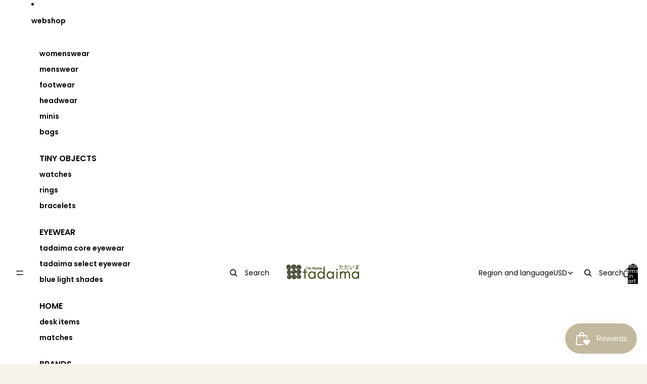

--- FILE ---
content_type: text/javascript
request_url: https://aschbuilding.com/cdn/shop/t/9/assets/facets.js?v=34640498830908992021749154659
body_size: 2367
content:
import{sectionRenderer}from"@theme/section-renderer";import{Component}from"@theme/component";import{FilterUpdateEvent,ThemeEvents}from"@theme/events";import{debounce,formatMoney,startViewTransition}from"@theme/utilities";const SEARCH_QUERY="q";class FacetsFormComponent extends Component{requiredRefs=["facetsForm"];createURLParameters(formData=new FormData(this.refs.facetsForm)){let newParameters=new URLSearchParams(formData);newParameters.get("filter.v.price.gte")===""&&newParameters.delete("filter.v.price.gte"),newParameters.get("filter.v.price.lte")===""&&newParameters.delete("filter.v.price.lte"),newParameters.delete("page");const searchQuery=this.#getSearchQuery();return searchQuery&&newParameters.set(SEARCH_QUERY,searchQuery),newParameters}#getSearchQuery(){return new URL(window.location.href).searchParams.get(SEARCH_QUERY)??""}get sectionId(){const id=this.getAttribute("section-id");if(!id)throw new Error("Section ID is required");return id}#updateURLHash(){const url=new URL(window.location.href),urlParameters=this.createURLParameters();url.search="";for(const[param,value]of urlParameters.entries())url.searchParams.append(param,value);history.pushState({urlParameters:urlParameters.toString()},"",url.toString())}updateFilters=()=>{this.#updateURLHash(),this.dispatchEvent(new FilterUpdateEvent(this.createURLParameters())),this.#updateSection()};#updateSection(){!this.closest("dialog")?startViewTransition(()=>sectionRenderer.renderSection(this.sectionId),["product-grid"]):sectionRenderer.renderSection(this.sectionId)}updateFiltersByURL(url){history.pushState("","",url),this.dispatchEvent(new FilterUpdateEvent(this.createURLParameters())),this.#updateSection()}}customElements.get("facets-form-component")||customElements.define("facets-form-component",FacetsFormComponent);class FacetInputsComponent extends Component{get sectionId(){const id=this.closest(".shopify-section")?.id;if(!id)throw new Error("FacetInputs component must be a child of a section");return id}updateFilters(){const facetsForm=this.closest("facets-form-component");facetsForm instanceof FacetsFormComponent&&(facetsForm.updateFilters(),this.#updateSelectedFacetSummary())}handleKeyDown(event){if(!(event.target instanceof HTMLElement))return;const closestInput=event.target.querySelector("input");closestInput instanceof HTMLInputElement&&(event.key==="Enter"||event.key===" ")&&(event.preventDefault(),closestInput.checked=!closestInput.checked,this.updateFilters())}prefetchPage=debounce(event=>{if(!(event.target instanceof HTMLElement))return;const form=this.closest("form");if(!form)return;const formData=new FormData(form),inputElement=event.target.querySelector("input");if(!(inputElement instanceof HTMLInputElement))return;inputElement.checked||formData.append(inputElement.name,inputElement.value);const facetsForm=this.closest("facets-form-component");if(!(facetsForm instanceof FacetsFormComponent))return;const urlParameters=facetsForm.createURLParameters(formData),url=new URL(window.location.pathname,window.location.origin);for(const[key,value]of urlParameters)url.searchParams.append(key,value);inputElement.checked&&url.searchParams.delete(inputElement.name,inputElement.value),sectionRenderer.getSectionHTML(this.sectionId,!0,url)},200);cancelPrefetchPage=()=>this.prefetchPage.cancel();#updateSelectedFacetSummary(){if(!this.refs.facetInputs)return;const checkedInputElements=this.refs.facetInputs.filter(input=>input.checked),statusComponent=this.closest("details")?.querySelector("facet-status-component");statusComponent instanceof FacetStatusComponent&&statusComponent.updateListSummary(checkedInputElements)}}customElements.get("facet-inputs-component")||customElements.define("facet-inputs-component",FacetInputsComponent);class PriceFacetComponent extends Component{connectedCallback(){super.connectedCallback(),this.addEventListener("keydown",this.#onKeyDown)}disconnectedCallback(){super.disconnectedCallback(),this.removeEventListener("keydown",this.#onKeyDown)}#onKeyDown=event=>{if(event.metaKey)return;const pattern=/[0-9]|\.|,|'| |Tab|Backspace|Enter|ArrowUp|ArrowDown|ArrowLeft|ArrowRight|Delete|Escape/;event.key.match(pattern)||event.preventDefault()};updatePriceFilterAndResults(){const{minInput,maxInput}=this.refs;this.#adjustToValidValues(minInput),this.#adjustToValidValues(maxInput);const facetsForm=this.closest("facets-form-component");facetsForm instanceof FacetsFormComponent&&(facetsForm.updateFilters(),this.#setMinAndMaxValues(),this.#updateSummary())}#adjustToValidValues(input){if(input.value.trim()==="")return;const value=Number(input.value),min=Number(formatMoney(input.getAttribute("data-min")??"")),max=Number(formatMoney(input.getAttribute("data-max")??""));value<min&&(input.value=min.toString()),value>max&&(input.value=max.toString())}#setMinAndMaxValues(){const{minInput,maxInput}=this.refs;maxInput.value&&minInput.setAttribute("data-max",maxInput.value),minInput.value&&maxInput.setAttribute("data-min",minInput.value),minInput.value===""&&maxInput.setAttribute("data-min","0"),maxInput.value===""&&minInput.setAttribute("data-max",maxInput.getAttribute("data-max")??"")}#updateSummary(){const{minInput,maxInput}=this.refs,statusComponent=this.closest("details")?.querySelector("facet-status-component");statusComponent instanceof FacetStatusComponent&&statusComponent?.updatePriceSummary(minInput,maxInput)}}customElements.get("price-facet-component")||customElements.define("price-facet-component",PriceFacetComponent);class FacetClearComponent extends Component{requiredRefs=["clearButton"];connectedCallback(){super.connectedCallback(),this.addEventListener("keyup",this.#handleKeyUp),document.addEventListener(ThemeEvents.FilterUpdate,this.#handleFilterUpdate)}disconnectedCallback(){super.disconnectedCallback(),document.removeEventListener(ThemeEvents.FilterUpdate,this.#handleFilterUpdate)}clearFilter(event){if(!(event.target instanceof HTMLElement))return;if(event instanceof KeyboardEvent){if(event.key!=="Enter"&&event.key!==" ")return;event.preventDefault()}event.target.closest("facet-inputs-component, price-facet-component")?.querySelectorAll('[type="checkbox"]:checked, input').forEach(input=>{input instanceof HTMLInputElement&&(input.checked=!1,input.value="")});const statusComponent=event.target.closest("details")?.querySelector("facet-status-component");if(!(statusComponent instanceof FacetStatusComponent))return;statusComponent.clearSummary();const facetsForm=this.closest("facets-form-component");facetsForm instanceof FacetsFormComponent&&facetsForm.updateFilters()}#handleKeyUp=event=>{event.metaKey||event.key==="Enter"&&this.clearFilter(event)};#handleFilterUpdate=event=>{const{clearButton}=this.refs;clearButton instanceof Element&&clearButton.classList.toggle("facets__clear--active",event.shouldShowClearAll())}}customElements.get("facet-clear-component")||customElements.define("facet-clear-component",FacetClearComponent);class FacetRemoveComponent extends Component{connectedCallback(){super.connectedCallback(),document.addEventListener(ThemeEvents.FilterUpdate,this.#handleFilterUpdate)}disconnectedCallback(){super.disconnectedCallback(),document.removeEventListener(ThemeEvents.FilterUpdate,this.#handleFilterUpdate)}removeFilter({form},event){if(event instanceof KeyboardEvent){if(event.key!=="Enter"&&event.key!==" ")return;event.preventDefault()}const url=this.dataset.url;if(!url)return;const facetsForm=form?document.getElementById(form):this.closest("facets-form-component");facetsForm instanceof FacetsFormComponent&&facetsForm.updateFiltersByURL(url)}#handleFilterUpdate=event=>{const{clearButton}=this.refs;clearButton instanceof Element&&clearButton.classList.toggle("active",event.shouldShowClearAll())}}customElements.get("facet-remove-component")||customElements.define("facet-remove-component",FacetRemoveComponent);class SortingFilterComponent extends Component{updateFilterAndSorting(data,event){const facetsForm=this.closest("facets-form-component")||this.closest(".shopify-section")?.querySelector("facets-form-component");if(!(facetsForm instanceof FacetsFormComponent))return;const isMobile=window.innerWidth<750,shouldDisable=this.dataset.shouldUseSelectOnMobile==="true";if(shouldDisable)if(isMobile)this.querySelectorAll('input[name="sort_by"]').forEach(input=>{input instanceof HTMLInputElement&&(input.disabled=!0)});else{const selectElement=this.querySelector('select[name="sort_by"]');if(!(selectElement instanceof HTMLSelectElement))return;selectElement.disabled=!0}if(facetsForm.updateFilters(),this.updateFacetStatus(event),shouldDisable)if(isMobile)this.querySelectorAll('input[name="sort_by"]').forEach(input=>{input instanceof HTMLInputElement&&(input.disabled=!1)});else{const selectElement=this.querySelector('select[name="sort_by"]');if(!(selectElement instanceof HTMLSelectElement))return;selectElement.disabled=!1}const{details}=this.refs;details instanceof HTMLDetailsElement&&(details.open=!1)}updateFacetStatus(event){if(!(event.target instanceof HTMLSelectElement))return;const details=this.querySelector("details");if(!details)return;const facetStatus=details.querySelector("facet-status-component");facetStatus instanceof FacetStatusComponent&&(facetStatus.textContent=event.target.value!==details.dataset.defaultSortBy?event.target.dataset.optionName??"":"")}}customElements.get("sorting-filter-component")||customElements.define("sorting-filter-component",SortingFilterComponent);class FacetStatusComponent extends Component{connectedCallback(){super.connectedCallback()}updateListSummary(checkedInputElements){const checkedInputElementsCount=checkedInputElements.length;this.getAttribute("facet-type")==="swatches"?this.#updateSwatchSummary(checkedInputElements,checkedInputElementsCount):this.#updateBubbleSummary(checkedInputElements,checkedInputElementsCount)}#updateSwatchSummary(checkedInputElements,checkedInputElementsCount){const{facetStatus}=this.refs;if(facetStatus.classList.remove("bubble","facets__bubble"),checkedInputElementsCount===0){facetStatus.innerHTML="";return}if(checkedInputElementsCount>3){facetStatus.innerHTML=checkedInputElementsCount.toString(),facetStatus.classList.add("bubble","facets__bubble");return}facetStatus.innerHTML=Array.from(checkedInputElements).map(inputElement=>inputElement.parentElement?.querySelector("span.swatch")?.outerHTML??"").join("")}#updateBubbleSummary(checkedInputElements,checkedInputElementsCount){const{facetStatus}=this.refs;if(facetStatus.classList.remove("bubble","facets__bubble"),checkedInputElementsCount===0){facetStatus.innerHTML="";return}if(checkedInputElementsCount===1){facetStatus.innerHTML=checkedInputElements[0]?.dataset.label??"";return}facetStatus.innerHTML=checkedInputElementsCount.toString(),facetStatus.classList.add("bubble","facets__bubble")}updatePriceSummary(minInput,maxInput){const minInputValue=minInput.value,maxInputValue=maxInput.value,{facetStatus}=this.refs;if(!minInputValue&&!maxInputValue){facetStatus.innerHTML="";return}const minInputNum=this.#parseCents(minInputValue,"0"),maxInputNum=this.#parseCents(maxInputValue,facetStatus.dataset.rangeMax);facetStatus.innerHTML=`${this.#formatMoney(minInputNum)}\u2013${this.#formatMoney(maxInputNum)}`}#parseCents(value,fallback="0"){const parts=value?value.trim().split(/[^0-9]/):(parseInt(fallback,10)/100).toString(),[wholeStr,fractionStr,...rest]=parts;if(typeof wholeStr!="string"||rest.length>0)return parseInt(fallback,10);const whole=parseInt(wholeStr,10);let fraction=parseInt(fractionStr||"0",10);return fraction=fraction*Math.pow(10,2-fraction.toString().length),whole*100+fraction}#formatMoney(moneyValue){const template=this.refs.facetStatus.dataset.moneyFormat||"{{amount}}",currency=this.refs.facetStatus.dataset.currency||"";return template.replace(/{{\s*(\w+)\s*}}/g,(_,placeholder)=>{if(typeof placeholder!="string")return"";if(placeholder==="currency")return currency;let thousandsSeparator=",",decimalSeparator=".",precision=CURRENCY_DECIMALS[currency.toUpperCase()]??DEFAULT_CURRENCY_DECIMALS;return placeholder==="amount"||(placeholder==="amount_no_decimals"?precision=0:placeholder==="amount_with_comma_separator"?(thousandsSeparator=".",decimalSeparator=","):placeholder==="amount_no_decimals_with_comma_separator"?(thousandsSeparator=".",precision=0):placeholder==="amount_no_decimals_with_space_separator"?(thousandsSeparator=" ",precision=0):placeholder==="amount_with_space_separator"?(thousandsSeparator=" ",decimalSeparator=","):placeholder==="amount_with_period_and_space_separator"?(thousandsSeparator=" ",decimalSeparator="."):placeholder==="amount_with_apostrophe_separator"&&(thousandsSeparator="'",decimalSeparator=".")),this.#formatCents(moneyValue,thousandsSeparator,decimalSeparator,precision)})}#formatCents(moneyValue,thousandsSeparator,decimalSeparator,precision){const roundedNumber=(moneyValue/100).toFixed(precision);let[a,b]=roundedNumber.split(".");return a||(a="0"),b||(b=""),a=a.replace(/\d(?=(\d\d\d)+(?!\d))/g,digit=>digit+thousandsSeparator),precision<=0?a:a+decimalSeparator+b.padEnd(precision,"0")}clearSummary(){this.refs.facetStatus.innerHTML=""}}customElements.get("facet-status-component")||customElements.define("facet-status-component",FacetStatusComponent);const DEFAULT_CURRENCY_DECIMALS=2,CURRENCY_DECIMALS={BHD:3,BIF:0,BYR:0,CLF:4,CLP:0,DJF:0,GNF:0,IQD:3,ISK:0,JOD:3,JPY:0,KMF:0,KRW:0,KWD:3,LYD:3,MRO:5,OMR:3,PYG:0,RWF:0,TND:3,UGX:0,UYI:0,UYW:4,VND:0,VUV:0,XAF:0,XAG:0,XAU:0,XBA:0,XBB:0,XBC:0,XBD:0,XDR:0,XOF:0,XPD:0,XPF:0,XPT:0,XSU:0,XTS:0,XUA:0};
//# sourceMappingURL=/cdn/shop/t/9/assets/facets.js.map?v=34640498830908992021749154659
